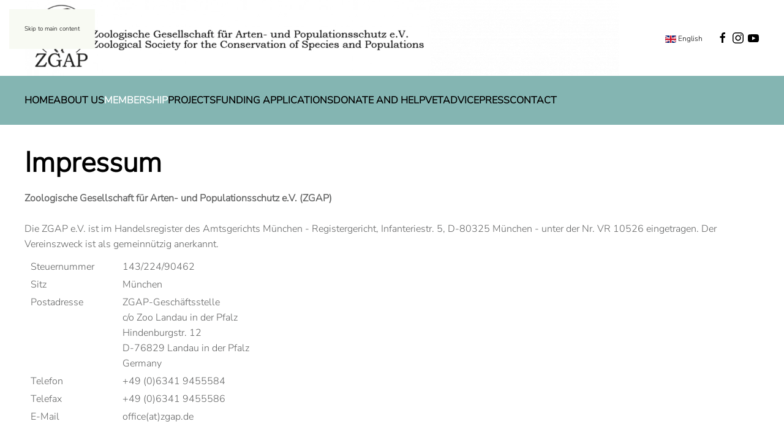

--- FILE ---
content_type: text/html; charset=utf-8
request_url: https://zgap.de/index.php/en/membership/general-assembly?view=article&id=10&catid=2
body_size: 9472
content:
<!DOCTYPE html>
<html lang="en-gb" dir="ltr">
    <head>
        <meta name="viewport" content="width=device-width, initial-scale=1">
        <link rel="icon" href="/images/logo/logo-zgap.png" sizes="any">
                <link rel="apple-touch-icon" href="/images/logo/logo-zgap.png">
        <meta charset="utf-8">
	<meta name="rights" content="Content is under copyright of ZGAP and authors/ photographer  ">
	<meta name="description" content="Ziel der Zoologischen Gesellschaft für Arten und Populationsschutz e.V. ist der Erhalt wenig bekannter, stark gefährdeter Tierspezies und der Schutz ihrer Leben">
	<meta name="generator" content="Joomla! - Open Source Content Management">
	<title>ZGAP - Hilfe für unbekannte hochbedrohte Arten - Impressum</title>
<link href="/media/vendor/joomla-custom-elements/css/joomla-alert.min.css?0.4.1" rel="stylesheet">
	<link href="/media/system/css/joomla-fontawesome.min.css?4.5.23" rel="preload" as="style" onload="this.onload=null;this.rel='stylesheet'">
	<link href="/templates/yootheme/css/theme.9.css?1752579913" rel="stylesheet">
	<link href="/templates/yootheme/css/custom.css?4.5.23" rel="stylesheet">
	<link href="/media/mod_languages/css/template.min.css?9ecbc3" rel="stylesheet">
	<link href="/plugins/system/cookiespolicynotificationbar/assets/css/cpnb-style.min.css" rel="stylesheet" media="all">
	<style>

/* BEGIN: Cookies Policy Notification Bar - J! system plugin (Powered by: Web357.com) */
.cpnb-outer { border-color: rgba(132, 181, 178, 1); }
.cpnb-outer.cpnb-div-position-top { border-bottom-width: 1px; }
.cpnb-outer.cpnb-div-position-bottom { border-top-width: 1px; }
.cpnb-outer.cpnb-div-position-top-left, .cpnb-outer.cpnb-div-position-top-right, .cpnb-outer.cpnb-div-position-bottom-left, .cpnb-outer.cpnb-div-position-bottom-right { border-width: 1px; }
.cpnb-message { color: #f1f1f3; }
.cpnb-message a { color: #ffffff }
.cpnb-button, .cpnb-button-ok, .cpnb-m-enableAllButton { -webkit-border-radius: 4px; -moz-border-radius: 4px; border-radius: 4px; font-size: 12px; color: #ffffff; background-color: rgba(114, 179, 29, 1); }
.cpnb-button:hover, .cpnb-button:focus, .cpnb-button-ok:hover, .cpnb-button-ok:focus, .cpnb-m-enableAllButton:hover, .cpnb-m-enableAllButton:focus { color: #ffffff; background-color: rgba(140, 207, 52, 1); }
.cpnb-button-decline, .cpnb-button-delete, .cpnb-button-decline-modal, .cpnb-m-DeclineAllButton { color: #ffffff; background-color: rgba(198, 27, 27, 1); }
.cpnb-button-decline:hover, .cpnb-button-decline:focus, .cpnb-button-delete:hover, .cpnb-button-delete:focus, .cpnb-button-decline-modal:hover, .cpnb-button-decline-modal:focus, .cpnb-m-DeclineAllButton:hover, .cpnb-m-DeclineAllButton:focus { color: #ffffff; background-color: rgba(204, 47, 47, 1); }
.cpnb-button-cancel, .cpnb-button-reload, .cpnb-button-cancel-modal { color: #ffffff; background-color: rgba(90, 90, 90, 1); }
.cpnb-button-cancel:hover, .cpnb-button-cancel:focus, .cpnb-button-reload:hover, .cpnb-button-reload:focus, .cpnb-button-cancel-modal:hover, .cpnb-button-cancel-modal:focus { color: #ffffff; background-color: rgba(54, 54, 54, 1); }
.cpnb-button-settings, .cpnb-button-settings-modal { color: #ffffff; background-color: rgba(112, 111, 111, 1); }
.cpnb-button-settings:hover, .cpnb-button-settings:focus, .cpnb-button-settings-modal:hover, .cpnb-button-settings-modal:focus { color: #ffffff; background-color: rgba(128, 128, 128, 1); }
.cpnb-button-more-default, .cpnb-button-more-modal { color: #ffffff; background-color: rgba(123, 138, 139, 1); }
.cpnb-button-more-default:hover, .cpnb-button-more-modal:hover, .cpnb-button-more-default:focus, .cpnb-button-more-modal:focus { color: #ffffff; background-color: rgba(105, 118, 119, 1); }
.cpnb-m-SaveChangesButton { color: #ffffff; background-color: rgba(133, 199, 136, 1); }
.cpnb-m-SaveChangesButton:hover, .cpnb-m-SaveChangesButton:focus { color: #ffffff; background-color: rgba(96, 153, 100, 1); }
@media only screen and (max-width: 600px) {
.cpnb-left-menu-toggle::after, .cpnb-left-menu-toggle-button {
content: "Categories";
}
}
/* END: Cookies Policy Notification Bar - J! system plugin (Powered by: Web357.com) */
</style>
<script type="application/json" class="joomla-script-options new">{"joomla.jtext":{"ERROR":"Error","MESSAGE":"Message","NOTICE":"Notice","WARNING":"Warning","JCLOSE":"Close","JOK":"OK","JOPEN":"Open"},"system.paths":{"root":"","rootFull":"https:\/\/zgap.de\/","base":"","baseFull":"https:\/\/zgap.de\/"},"csrf.token":"218e033c31dab0d120553dee0a29563a"}</script>
	<script src="/media/system/js/core.min.js?2cb912"></script>
	<script src="/media/system/js/messages.min.js?9a4811" type="module"></script>
	<script src="/templates/yootheme/vendor/assets/uikit/dist/js/uikit.min.js?4.5.23"></script>
	<script src="/templates/yootheme/vendor/assets/uikit/dist/js/uikit-icons-juno.min.js?4.5.23"></script>
	<script src="/templates/yootheme/js/theme.js?4.5.23"></script>
	<script src="/plugins/system/cookiespolicynotificationbar/assets/js/cookies-policy-notification-bar.min.js"></script>
	<script src="/media/com_widgetkit/js/maps.js" defer></script>
	<script type="application/ld+json">{"@context":"https://schema.org","@graph":[{"@type":"Organization","@id":"https://zgap.de/#/schema/Organization/base","name":"ZGAP - Hilfe für unbekannte hochbedrohte Arten","url":"https://zgap.de/"},{"@type":"WebSite","@id":"https://zgap.de/#/schema/WebSite/base","url":"https://zgap.de/","name":"ZGAP - Hilfe für unbekannte hochbedrohte Arten","publisher":{"@id":"https://zgap.de/#/schema/Organization/base"}},{"@type":"WebPage","@id":"https://zgap.de/#/schema/WebPage/base","url":"https://zgap.de/index.php/en/membership/general-assembly?view=article&amp;id=10&amp;catid=2","name":"ZGAP - Hilfe für unbekannte hochbedrohte Arten - Impressum","description":"Ziel der Zoologischen Gesellschaft für Arten und Populationsschutz e.V. ist der Erhalt wenig bekannter, stark gefährdeter Tierspezies und der Schutz ihrer Leben","isPartOf":{"@id":"https://zgap.de/#/schema/WebSite/base"},"about":{"@id":"https://zgap.de/#/schema/Organization/base"},"inLanguage":"en-GB","breadcrumb":{"@id":"https://zgap.de/#/schema/BreadcrumbList/17"}},{"@type":"Article","@id":"https://www.zgap.de/#/schema/com_content/article/10","name":"Impressum","headline":"Impressum","inLanguage":"en-GB","isPartOf":{"@id":"https://www.zgap.de/#/schema/WebPage/base"}}]}</script>
	<script>window.yootheme ||= {}; var $theme = yootheme.theme = {"i18n":{"close":{"label":"Close"},"totop":{"label":"Back to top"},"marker":{"label":"Open"},"navbarToggleIcon":{"label":"Open Menu"},"paginationPrevious":{"label":"Previous page"},"paginationNext":{"label":"Next Page"},"searchIcon":{"toggle":"Open Search","submit":"Submit Search"},"slider":{"next":"Next slide","previous":"Previous slide","slideX":"Slide %s","slideLabel":"%s of %s"},"slideshow":{"next":"Next slide","previous":"Previous slide","slideX":"Slide %s","slideLabel":"%s of %s"},"lightboxPanel":{"next":"Next slide","previous":"Previous slide","slideLabel":"%s of %s","close":"Close"}}};</script>
	<script>

// BEGIN: Cookies Policy Notification Bar - J! system plugin (Powered by: Web357.com)
var cpnb_config = {"w357_joomla_caching":0,"w357_position":"bottom","w357_show_close_x_icon":"1","w357_hide_after_time":"display_always","w357_duration":"60","w357_animate_duration":"1000","w357_limit":"0","w357_message":"We use cookies to improve your experience on our website. By browsing this website, you agree to our use of cookies.","w357_display_ok_btn":"1","w357_buttonText":"Ok, I\u0027ve understood!","w357_display_decline_btn":"1","w357_buttonDeclineText":"Decline","w357_display_cancel_btn":"0","w357_buttonCancelText":"Cancel","w357_display_settings_btn":0,"w357_buttonSettingsText":"Settings","w357_buttonMoreText":"More Info","w357_buttonMoreLink":"","w357_display_more_info_btn":"1","w357_fontColor":"#f1f1f3","w357_linkColor":"#ffffff","w357_fontSize":"12px","w357_backgroundColor":"rgba(132, 181, 178, 1)","w357_borderWidth":"1","w357_body_cover":"1","w357_overlay_state":"0","w357_overlay_color":"rgba(10, 10, 10, 0.3)","w357_height":"auto","w357_cookie_name":"cookiesDirective","w357_link_target":"_self","w357_popup_width":"800","w357_popup_height":"600","w357_customText":"\u003Ch1\u003ECookies Policy\u003C\/h1\u003E\r\n\u003Chr \/\u003E\r\n\u003Ch3\u003EGeneral Use\u003C\/h3\u003E\r\n\u003Cp\u003EWe use cookies, tracking pixels and related technologies on our website. Cookies are small data files that are served by our platform and stored on your device. Our site uses cookies dropped by us or third parties for a variety of purposes including to operate and personalize the website. Also, cookies may also be used to track how you use the site to target ads to you on other websites.\u003C\/p\u003E\r\n\u003Ch3\u003EThird Parties\u003C\/h3\u003E\r\n\u003Cp\u003EOur website employs the use the various third-party services. Through the use of our website, these services may place anonymous cookies on the Visitor\u0027s browser and may send their own cookies to the Visitor\u0027s cookie file. Some of these services include but are not limited to: Google, Facebook, Twitter, Adroll, MailChimp, Sucuri, Intercom and other social networks, advertising agencies, security firewalls, analytics companies and service providers. These services may also collect and use anonymous identifiers such as IP Address, HTTP Referrer, Unique Device Identifier and other non-personally identifiable information and server logs.\u003C\/p\u003E\r\n\u003Chr \/\u003E","w357_more_info_btn_type":"custom_text","w357_blockCookies":"1","w357_autoAcceptAfterScrolling":"0","w357_numOfScrolledPixelsBeforeAutoAccept":"300","w357_reloadPageAfterAccept":"1","w357_enableConfirmationAlerts":"0","w357_enableConfirmationAlertsForAcceptBtn":0,"w357_enableConfirmationAlertsForDeclineBtn":0,"w357_enableConfirmationAlertsForDeleteBtn":0,"w357_confirm_allow_msg":"Performing this action will enable all cookies set by this website. Are you sure that you want to enable all cookies on this website?","w357_confirm_delete_msg":"Performing this action will remove all cookies set by this website. Are you sure that you want to disable and delete all cookies from your browser?","w357_show_in_iframes":"1","w357_shortcode_is_enabled_on_this_page":0,"w357_base_url":"https:\/\/zgap.de\/","w357_base_ajax_url":"https:\/\/zgap.de\/","w357_current_url":"https:\/\/zgap.de\/index.php\/en\/membership\/general-assembly","w357_always_display":"0","w357_show_notification_bar":true,"w357_expiration_cookieSettings":"365","w357_expiration_cookieAccept":"365","w357_expiration_cookieDecline":"180","w357_expiration_cookieCancel":"3","w357_accept_button_class_notification_bar":"cpnb-accept-btn","w357_decline_button_class_notification_bar":"cpnb-decline-btn","w357_cancel_button_class_notification_bar":"cpnb-cancel-btn","w357_settings_button_class_notification_bar":"cpnb-settings-btn","w357_moreinfo_button_class_notification_bar":"cpnb-moreinfo-btn","w357_accept_button_class_notification_bar_modal_window":"cpnb-accept-btn-m","w357_decline_button_class_notification_bar_modal_window":"cpnb-decline-btn-m","w357_save_button_class_notification_bar_modal_window":"cpnb-save-btn-m","w357_buttons_ordering":"[\u0022ok\u0022,\u0022decline\u0022,\u0022cancel\u0022,\u0022settings\u0022,\u0022moreinfo\u0022]"};
// END: Cookies Policy Notification Bar - J! system plugin (Powered by: Web357.com)
</script>
	<script>

// BEGIN: Cookies Policy Notification Bar - J! system plugin (Powered by: Web357.com)
var cpnb_cookiesCategories = {"cookie_categories_group0":{"cookie_category_id":"required-cookies","cookie_category_name":"Erforderliche Cookies ","cookie_category_description":"Notwendige Cookies helfen dabei, eine Webseite nutzbar zu machen, indem sie Grundfunktionen wie Seitennavigation und Zugriff auf sichere Bereiche der Webseite ermöglichen. Die Webseite kann ohne diese Cookies nicht richtig funktionieren.","cookie_category_checked_by_default":"2","cookie_category_status":"1"},"cookie_categories_group1":{"cookie_category_id":"analytical-cookies","cookie_category_name":"Analytical Cookies","cookie_category_description":"Analytical cookies allow us to recognize and to count the number of visitors to our website, to see how visitors move around the website when they are using it and to record which content viewers view and are interested in. This helps us to determine how frequently particular pages and advertisements are visited and to determine the most popular areas of our website. This helps us to improve the service which we offer to you by helping us make sure our users are finding the information they are looking for, by providing anonymized demographic data to third parties in order to target advertising more appropriately to you, and by tracking the success of advertising campaigns on our website.","cookie_category_checked_by_default":"1","cookie_category_status":"0"},"cookie_categories_group2":{"cookie_category_id":"social-media-cookies","cookie_category_name":"Social Media","cookie_category_description":"These cookies allow you to share Website content with social media platforms (e.g., Facebook, Twitter, Instagram). We have no control over these cookies as they are set by the social media platforms themselves.","cookie_category_checked_by_default":"1","cookie_category_status":"0"},"cookie_categories_group3":{"cookie_category_id":"targeted-advertising-cookies","cookie_category_name":"Targeted Advertising Cookies","cookie_category_description":"Advertising and targeting cookies are used to deliver advertisements more relevant to you, but can also limit the number of times you see an advertisement and be used to chart the effectiveness of an ad campaign by tracking users’ clicks. They can also provide security in transactions. They are usually placed by third-party advertising networks with a website operator’s permission but can be placed by the operator themselves. They can remember that you have visited a website, and this information can be shared with other organizations, including other advertisers. They cannot determine who you are though, as the data collected is never linked to your profile. ","cookie_category_checked_by_default":"1","cookie_category_status":"0"}};
// END: Cookies Policy Notification Bar - J! system plugin (Powered by: Web357.com)
</script>
	<script>

// BEGIN: Cookies Policy Notification Bar - J! system plugin (Powered by: Web357.com)
var cpnb_manager = {"w357_m_modalState":false,"w357_m_floatButtonState":"1","w357_m_floatButtonPosition":"bottom_left","w357_m_HashLink":"cookies","w357_m_modal_menuItemSelectedBgColor":"rgba(200, 200, 200, 1)","w357_m_saveChangesButtonColorAfterChange":"rgba(112, 111, 111, 1)","w357_m_floatButtonIconSrc":"https:\/\/zgap.de\/media\/plg_system_cookiespolicynotificationbar\/icons\/cpnb-cookies-manager-icon-1-64x64.png","w357_m_FloatButtonIconType":"image","w357_m_FloatButtonIconFontAwesomeName":"fas fa-cookie-bite","w357_m_FloatButtonIconFontAwesomeSize":"fa-lg","w357_m_FloatButtonIconFontAwesomeColor":"rgba(61, 47, 44, 0.84)","w357_m_FloatButtonIconUikitName":"cog","w357_m_FloatButtonIconUikitSize":"1","w357_m_FloatButtonIconUikitColor":"rgba(61, 47, 44, 0.84)","w357_m_floatButtonText":"Cookies Manager","w357_m_modalHeadingText":"Advanced Cookie Settings","w357_m_checkboxText":"Aktiviert","w357_m_lockedText":"(Locked)","w357_m_EnableAllButtonText":"Allow All Cookies","w357_m_DeclineAllButtonText":"Decline All Cookies","w357_m_SaveChangesButtonText":"Save Settings","w357_m_confirmationAlertRequiredCookies":"These cookies are strictly necessary for this website. You can\u0027t disable this category of cookies. Thank you for understanding!"};
// END: Cookies Policy Notification Bar - J! system plugin (Powered by: Web357.com)
</script>

    </head>
    <body class="">

        <div class="uk-hidden-visually uk-notification uk-notification-top-left uk-width-auto">
            <div class="uk-notification-message">
                <a href="#tm-main" class="uk-link-reset">Skip to main content</a>
            </div>
        </div>

        
        
        <div class="tm-page">

                        


<header class="tm-header-mobile uk-hidden@m">


        <div uk-sticky cls-active="uk-navbar-sticky" sel-target=".uk-navbar-container">
    
        <div class="uk-navbar-container">

            <div class="uk-container uk-container-expand">
                <nav class="uk-navbar" uk-navbar="{&quot;align&quot;:&quot;left&quot;,&quot;container&quot;:&quot;.tm-header-mobile &gt; [uk-sticky]&quot;,&quot;boundary&quot;:&quot;.tm-header-mobile .uk-navbar-container&quot;,&quot;target-y&quot;:&quot;.tm-header-mobile .uk-navbar-container&quot;,&quot;dropbar&quot;:true,&quot;dropbar-anchor&quot;:&quot;.tm-header-mobile .uk-navbar-container&quot;,&quot;dropbar-transparent-mode&quot;:&quot;remove&quot;}">

                                        <div class="uk-navbar-left ">

                        
                                                    
<div class="uk-navbar-item" id="module-tm-4">

    
    <ul class="uk-grid uk-flex-inline uk-flex-middle uk-flex-nowrap uk-grid-small">                    <li><a href="https://www.facebook.com/zoologische.gesellschaft.zgap/?ref=py_c" class="uk-preserve-width uk-icon-link" rel="noreferrer" target="_blank"><span uk-icon="icon: facebook;"></span></a></li>
                    <li><a href="https://twitter.com/ZootierdJahres" class="uk-preserve-width uk-icon-link" rel="noreferrer" target="_blank"><span uk-icon="icon: twitter;"></span></a></li>
                    <li><a href="https://www.youtube.com/channel/UCvbZ1pT26v5aJOr5jJiy1tg" class="uk-preserve-width uk-icon-link" rel="noreferrer" target="_blank"><span uk-icon="icon: youtube;"></span></a></li>
            </ul>
</div>
<a uk-toggle href="#tm-dialog-mobile" class="uk-navbar-toggle">

        
        <div uk-navbar-toggle-icon></div>

        
    </a>
                        
                        
                    </div>
                    
                                        <div class="uk-navbar-center">

                                                    <a href="https://zgap.de/index.php/en/" aria-label="Back to home" class="uk-logo uk-navbar-item">
    <picture>
<source type="image/webp" srcset="/templates/yootheme/cache/71/logo-zgap-717fe14a.webp 69w, /templates/yootheme/cache/07/logo-zgap-07db9d34.webp 129w" sizes="(min-width: 69px) 69px">
<img alt="Zoologische Gesellschaft für Arten- und Populationsschutz e.V." loading="eager" src="/templates/yootheme/cache/45/logo-zgap-45aaf2c2.png" width="69" height="80">
</picture></a>
                        
                        
                    </div>
                    
                    
                </nav>
            </div>

        </div>

        </div>
    



        <div id="tm-dialog-mobile" uk-offcanvas="container: true; overlay: true" mode="slide">
        <div class="uk-offcanvas-bar uk-flex uk-flex-column">

                        <button class="uk-offcanvas-close uk-close-large" type="button" uk-close uk-toggle="cls: uk-close-large; mode: media; media: @s"></button>
            
                        <div class="uk-margin-auto-bottom">
                
<div class="uk-grid uk-child-width-1-1" uk-grid>    <div>
<div class="uk-panel" id="module-152">

    
    
<div class="uk-panel mod-languages">

    
    
        <ul class="uk-subnav">
                                            <li >
                    <a style="display: flex !important;" href="/index.php/de/mitgliedschaft/mitgliederversammlung">
                                                    <img title="Deutsch" src="/media/mod_languages/images/de_de.gif" alt="Deutsch">                                            </a>
                </li>
                                                            <li class="uk-active">
                    <a style="display: flex !important;" href="https://zgap.de/index.php/en/membership/general-assembly?view=article&id=10&catid=2">
                                                    <img title="English" src="/media/mod_languages/images/en_gb.gif" alt="English">                                            </a>
                </li>
                                    </ul>

    
    
</div>

</div>
</div>    <div>
<div class="uk-panel _menu" id="module-150">

    
    
<ul class="uk-nav uk-nav-default">
    
	<li class="item-245"><a href="/index.php/en/">Home</a></li>
	<li class="item-253 uk-parent"><a href="/index.php/en/about-us">About us</a>
	<ul class="uk-nav-sub">

		<li class="item-277"><a href="/index.php/en/about-us/contact">Office</a></li>
		<li class="item-257 uk-parent"><a href="/index.php/en/about-us/workgroups">Working groups</a>
		<ul>

			<li class="item-258"><a href="/index.php/en/about-us/workgroups/fund-for-endangered-parrots">Fund for Endangered Parrots</a></li>
			<li class="item-819"><a href="/index.php/en/about-us/workgroups/wildlife-health">Wildlife Health</a></li></ul></li>
		<li class="item-256"><a href="/index.php/en/about-us/history">History</a></li>
		<li class="item-811"><a href="/index.php/en/about-us/premiumpartner">Premium partner</a></li>
		<li class="item-262"><a href="/index.php/en/about-us/cooperation-partner">Cooperation partner</a></li>
		<li class="item-261"><a href="/index.php/en/about-us/zoo-animal-of-the-year">Zoo species of the year</a></li>
		<li class="item-263"><a href="/index.php/en/about-us/silent-forest">Silent Forest</a></li></ul></li>
	<li class="item-252 uk-active uk-parent"><a href="/index.php/en/membership">Membership</a>
	<ul class="uk-nav-sub">

		<li class="item-267"><a href="/index.php/en/membership/zgap-mitteilungen">ZGAP Mitteilungen</a></li>
		<li class="item-268 uk-active"><a href="/index.php/en/membership/general-assembly">General assembly</a></li>
		<li class="item-278"><a href="/index.php/en/membership/downloads">Downloads</a></li></ul></li>
	<li class="item-254 uk-parent"><a href="/index.php/en/projects">Projects</a>
	<ul class="uk-nav-sub">

		<li class="item-264"><a href="/index.php/en/projects/project-management">Project Management</a></li>
		<li class="item-265"><a href="/index.php/en/projects/project-documents">Application documents</a></li></ul></li>
	<li class="item-311"><a href="/index.php/en/funding">Funding applications</a></li>
	<li class="item-269 uk-parent"><a href="/index.php/en/donations-and-help">Donate and help</a>
	<ul class="uk-nav-sub">

		<li class="item-271"><a href="/index.php/en/donations-and-help/impact">Impact</a></li>
		<li class="item-270"><a href="/index.php/en/donations-and-help/donations">Donate</a></li>
		<li class="item-272"><a href="/index.php/en/donations-and-help/testament">Testament</a></li>
		<li class="item-273"><a href="/index.php/en/donations-and-help/internship">Internship</a></li>
		<li class="item-275"><a href="/index.php/en/donations-and-help/social-media">Social media</a></li>
		<li class="item-276"><a href="/index.php/en/donations-and-help/zoo-animal-of-the-year">Zoo species of the year</a></li>
		<li class="item-279"><a href="/index.php/en/donations-and-help/events">Events</a></li></ul></li>
	<li class="item-818"><a href="/index.php/en/vetadvice">VetAdvice</a></li>
	<li class="item-255"><a href="/index.php/en/press">Press</a></li>
	<li class="item-410"><a href="/index.php/en/contact">Contact</a></li></ul>

</div>
</div></div>
            </div>
            
            
        </div>
    </div>
    
    
    

</header>




<header class="tm-header uk-visible@m">






        <div class="tm-headerbar-default tm-headerbar tm-headerbar-top">
        <div class="uk-container">

                        <div class="uk-grid uk-grid-medium uk-child-width-auto uk-flex-middle">
                <div class="">
            
                                        <a href="https://zgap.de/index.php/en/" aria-label="Back to home" class="uk-logo">
    <picture>
<source type="image/webp" srcset="/templates/yootheme/cache/e4/zgap_mit_text_11_breit-e4cc8b27.webp 768w, /templates/yootheme/cache/b2/zgap_mit_text_11_breit-b227ad4d.webp 971w, /templates/yootheme/cache/60/zgap_mit_text_11_breit-60f8c0fb.webp 1024w, /templates/yootheme/cache/18/zgap_mit_text_11_breit-18b93d9b.webp 1366w, /templates/yootheme/cache/fb/zgap_mit_text_11_breit-fbcb7b15.webp 1600w, /templates/yootheme/cache/79/zgap_mit_text_11_breit-79bad0c6.webp 1920w, /templates/yootheme/cache/e4/zgap_mit_text_11_breit-e4d69cfa.webp 1942w" sizes="(min-width: 971px) 971px">
<img alt="Zoologische Gesellschaft für Arten- und Populationsschutz e.V." loading="eager" src="/templates/yootheme/cache/67/zgap_mit_text_11_breit-677a382a.png" width="971" height="124">
</picture></a>
                    
                            </div>
                <div class="uk-margin-auto-left">

                    <div class="uk-grid-medium uk-child-width-auto uk-flex-middle" uk-grid><div>
<div class="uk-panel" id="module-137">

    
    
<div class="uk-panel mod-languages">

    
    
        <div class="uk-inline">

                                                                        <a tabindex="0">
                                            <img src="/media/mod_languages/images/en_gb.gif" alt="">                                        English                </a>
                            
            <div uk-dropdown="mode: click">
                <ul class="uk-nav uk-dropdown-nav">
                                                                    <li >
                            <a href="/index.php/de/mitgliedschaft/mitgliederversammlung">
                                                                    <img src="/media/mod_languages/images/de_de.gif" alt="">                                                                Deutsch                            </a>
                        </li>
                                                                                                        </ul>
            </div>

        </div>

    
    
</div>

</div>
</div><div>
<div class="uk-panel" id="module-tm-3">

    
    <ul class="uk-grid uk-flex-inline uk-flex-middle uk-flex-nowrap uk-grid-small">                    <li><a href="https://www.facebook.com/zoologische.gesellschaft.zgap/?ref=py_c" class="uk-preserve-width uk-icon-link" rel="noreferrer" target="_blank"><span uk-icon="icon: facebook;"></span></a></li>
                    <li><a href="https://www.instagram.com/zgap_e.v/" class="uk-preserve-width uk-icon-link" rel="noreferrer" target="_blank"><span uk-icon="icon: instagram;"></span></a></li>
                    <li><a href="https://www.youtube.com/channel/UCvbZ1pT26v5aJOr5jJiy1tg" class="uk-preserve-width uk-icon-link" rel="noreferrer" target="_blank"><span uk-icon="icon: youtube;"></span></a></li>
            </ul>
</div>
</div></div>

                </div>
            </div>
            
        </div>
    </div>
    
    
                <div uk-sticky media="@m" cls-active="uk-navbar-sticky" sel-target=".uk-navbar-container">
        
            <div class="uk-navbar-container">

                <div class="uk-container">
                    <nav class="uk-navbar uk-flex-auto" uk-navbar="{&quot;align&quot;:&quot;left&quot;,&quot;container&quot;:&quot;.tm-header &gt; [uk-sticky]&quot;,&quot;boundary&quot;:&quot;.tm-header .uk-navbar-container&quot;,&quot;target-y&quot;:&quot;.tm-header .uk-navbar-container&quot;,&quot;dropbar&quot;:true,&quot;dropbar-anchor&quot;:&quot;.tm-header .uk-navbar-container&quot;,&quot;dropbar-transparent-mode&quot;:&quot;remove&quot;}">

                                                <div class="uk-navbar-left ">

                                                        
<ul class="uk-navbar-nav" id="module-146">
    
	<li class="item-245"><a href="/index.php/en/">Home</a></li>
	<li class="item-253 uk-parent"><a href="/index.php/en/about-us">About us</a>
	<div class="uk-drop uk-navbar-dropdown"><div><ul class="uk-nav uk-navbar-dropdown-nav">

		<li class="item-277"><a href="/index.php/en/about-us/contact">Office</a></li>
		<li class="item-257 uk-parent"><a href="/index.php/en/about-us/workgroups">Working groups</a>
		<ul class="uk-nav-sub">

			<li class="item-258"><a href="/index.php/en/about-us/workgroups/fund-for-endangered-parrots">Fund for Endangered Parrots</a></li>
			<li class="item-819"><a href="/index.php/en/about-us/workgroups/wildlife-health">Wildlife Health</a></li></ul></li>
		<li class="item-256"><a href="/index.php/en/about-us/history">History</a></li>
		<li class="item-811"><a href="/index.php/en/about-us/premiumpartner">Premium partner</a></li>
		<li class="item-262"><a href="/index.php/en/about-us/cooperation-partner">Cooperation partner</a></li>
		<li class="item-261"><a href="/index.php/en/about-us/zoo-animal-of-the-year">Zoo species of the year</a></li>
		<li class="item-263"><a href="/index.php/en/about-us/silent-forest">Silent Forest</a></li></ul></div></div></li>
	<li class="item-252 uk-active uk-parent"><a href="/index.php/en/membership">Membership</a>
	<div class="uk-drop uk-navbar-dropdown"><div><ul class="uk-nav uk-navbar-dropdown-nav">

		<li class="item-267"><a href="/index.php/en/membership/zgap-mitteilungen">ZGAP Mitteilungen</a></li>
		<li class="item-268 uk-active"><a href="/index.php/en/membership/general-assembly">General assembly</a></li>
		<li class="item-278"><a href="/index.php/en/membership/downloads">Downloads</a></li></ul></div></div></li>
	<li class="item-254 uk-parent"><a href="/index.php/en/projects">Projects</a>
	<div class="uk-drop uk-navbar-dropdown"><div><ul class="uk-nav uk-navbar-dropdown-nav">

		<li class="item-264"><a href="/index.php/en/projects/project-management">Project Management</a></li>
		<li class="item-265"><a href="/index.php/en/projects/project-documents">Application documents</a></li></ul></div></div></li>
	<li class="item-311"><a href="/index.php/en/funding">Funding applications</a></li>
	<li class="item-269 uk-parent"><a href="/index.php/en/donations-and-help">Donate and help</a>
	<div class="uk-drop uk-navbar-dropdown"><div><ul class="uk-nav uk-navbar-dropdown-nav">

		<li class="item-271"><a href="/index.php/en/donations-and-help/impact">Impact</a></li>
		<li class="item-270"><a href="/index.php/en/donations-and-help/donations">Donate</a></li>
		<li class="item-272"><a href="/index.php/en/donations-and-help/testament">Testament</a></li>
		<li class="item-273"><a href="/index.php/en/donations-and-help/internship">Internship</a></li>
		<li class="item-275"><a href="/index.php/en/donations-and-help/social-media">Social media</a></li>
		<li class="item-276"><a href="/index.php/en/donations-and-help/zoo-animal-of-the-year">Zoo species of the year</a></li>
		<li class="item-279"><a href="/index.php/en/donations-and-help/events">Events</a></li></ul></div></div></li>
	<li class="item-818"><a href="/index.php/en/vetadvice">VetAdvice</a></li>
	<li class="item-255"><a href="/index.php/en/press">Press</a></li>
	<li class="item-410"><a href="/index.php/en/contact">Contact</a></li></ul>

                            
                            
                        </div>
                        
                        
                    </nav>
                </div>

            </div>

                </div>
        
    




</header>

            
            

            <main id="tm-main" >

                
                <div id="system-message-container" aria-live="polite"></div>

                <!-- Builder #page -->
<div class="uk-section-default uk-section">
    
        
        
        
            
                                <div class="uk-container">                
                    <div class="uk-grid tm-grid-expand uk-child-width-1-1 uk-grid-margin">
<div class="uk-width-1-1@m">
    
        
            
            
            
                
                    
<h1>        Impressum    </h1><div class="uk-panel uk-margin"><p><strong>Zoologische Gesellschaft für Arten- und Populationsschutz e.V. (ZGAP)</strong><br /><br />Die ZGAP e.V. ist im Handelsregister des Amtsgerichts München - Registergericht, Infanteriestr. 5, D-80325 München - unter der Nr. VR 10526 eingetragen. Der Vereinszweck ist als gemeinnützig anerkannt.</p></div>
<div class="uk-overflow-auto">    <table class="uk-table">
        
        <tbody>
                <tr class="el-item"><td class="uk-width-small"><div class="el-title">Steuernummer</div></td><td><div class="el-content uk-panel"><p>143/224/90462</p></div></td></tr>
                <tr class="el-item"><td><div class="el-title">Sitz</div></td><td><div class="el-content uk-panel"><p>München</p></div></td></tr>
                <tr class="el-item"><td><div class="el-title">Postadresse</div></td><td><div class="el-content uk-panel"><p>ZGAP-Geschäftsstelle<br />c/o Zoo Landau in der Pfalz<br />Hindenburgstr. 12<br />D-76829 Landau in der Pfalz<br />Germany</p></div></td></tr>
                <tr class="el-item"><td><div class="el-title">Telefon</div></td><td><div class="el-content uk-panel"><p>+49 (0)6341 9455584</p></div></td></tr>
                <tr class="el-item"><td><div class="el-title">Telefax</div></td><td><div class="el-content uk-panel"><p>+49 (0)6341 9455586</p></div></td></tr>
                <tr class="el-item"><td><div class="el-title">E-Mail</div></td><td><div class="el-content uk-panel"><p>office(at)zgap.de</p></div></td></tr>
                </tbody>

    </table>
</div>
                
            
        
    
</div></div><div class="uk-grid tm-grid-expand uk-child-width-1-1 uk-grid-margin">
<div class="uk-width-1-1@m">
    
        
            
            
            
                
                    
<h1>        <h2>Vorsitzender</h2>    </h1>
<div class="uk-overflow-auto">    <table class="uk-table">
        
        <tbody>
                <tr class="el-item"><td class="uk-width-small"><div class="el-title">Name</div></td><td><div class="el-content uk-panel"><p>Dr. Jens-Ove Heckel</p></div></td></tr>
                <tr class="el-item"><td><div class="el-title">Adresse</div></td><td><div class="el-content uk-panel"><p>c/o Zoo Landau in der Pfalz<br />Hindenburgstr. 12<br />D-76829 Landau/Pfalz</p></div></td></tr>
                <tr class="el-item"><td><div class="el-title">Telefon</div></td><td><div class="el-content uk-panel"><p>+49 (0)6341 137000</p></div></td></tr>
                <tr class="el-item"><td><div class="el-title">E-Mail</div></td><td><div class="el-content uk-panel"><p>jens-ove.heckel(at)zgap.de</p></div></td></tr>
                </tbody>

    </table>
</div>
                
            
        
    
</div></div><div class="uk-grid tm-grid-expand uk-child-width-1-1 uk-grid-margin">
<div class="uk-width-1-1@m">
    
        
            
            
            
                
                    
<h1>        <h2>Inhaltliche Koordination</h2>    </h1>
<div class="uk-overflow-auto">    <table class="uk-table">
        
        <tbody>
                <tr class="el-item"><td class="uk-width-small"><div class="el-title">Name</div></td><td><div class="el-content uk-panel"><p>Verena Kaspari</p></div></td></tr>
                <tr class="el-item"><td><div class="el-title">Telefon</div></td><td><div class="el-content uk-panel"><div class="el-content">
<p>+49 (0)6341 9455584 (über ZGAP-Geschäftsstelle)</p>
</div></div></td></tr>
                <tr class="el-item"><td><div class="el-title">E-Mail</div></td><td><div class="el-content uk-panel"><p>verena.kaspari(at)zgap.de</p></div></td></tr>
                </tbody>

    </table>
</div>
                
            
        
    
</div></div><div class="uk-grid tm-grid-expand uk-child-width-1-1 uk-grid-margin">
<div class="uk-width-1-1@m">
    
        
            
            
            
                
                    
<h1>        <h2>Fotonachweise</h2>    </h1><div class="uk-panel uk-column-1-2@m uk-column-1-1@s uk-margin"><p>Fotos auf dieser Homepage wurden dankenswerterweise von Mitgliedern und Kooperationspartnern der ZGAP zur Veröffentlichung auf dieser Seite zur Verfügung gestellt! Sie unterliegen darüber hinaus ggf. einem persönlichen Copyright!</p>
<p>Wir danken folgenden Menschen und Organisationen für die Bereitstellung ihrer Fotos: J. Adler, Ancor Centre for the Conservation of Biodiversity (ACCB), AnimallicA, T. Arndt, S. Bulk, Burung Indonesia, T. Camacho, N. Cegalerba, Cikananga Conservation Breeding Center, P.J. Deka, S. Escudero, M. Farhadinia, H. Gollwitzer, C. Hammer, J-O. Heckel, U. Hellmann, V. Kanaan, J-M. Lernould, T. Maran, E. und I. Meier, S. Michel, Neahga Leonard, V. Nel, F. Nunes, J. Pfleiderer, N. Potensky, Pygmy Hog Conservation Programme (PHCP), M. Rademaker, M. Rehakova, A. Reulaux, F. Richter, J. Rode-Margono, G. Rodrigues Canale, M. Schaefer, B. Siregar, W. Schulz, A. Stewart (Ethiopian Wolf Conservation Programme, EWCP), R. Strewe, J. Szwemberg, Talarak Foundation, A. Tritto, J. Vergara, P. Widmann und I. Lacerna Widmann, M. Williams, R. Wirth, E. Wungo, R. Wüst</p></div>
                
            
        
    
</div></div><div class="uk-grid tm-grid-expand uk-child-width-1-1 uk-grid-margin">
<div class="uk-width-1-1@m">
    
        
            
            
            
                
                    
<h1>        <h2>Disclaimer</h2>    </h1><div class="uk-panel uk-column-1-2@m uk-column-1-1@s uk-margin"><p>Für alle externen Links dieser Domain gilt folgender Haftungshinweis: Trotz sorgfältiger inhaltlicher Kontrolle übernehmen wir keine Haftung für sämtliche Inhalte externer Links. Für den Inhalt der verlinkten Seiten sind ausschließlich deren Betreiber verantwortlich.</p></div>
                
            
        
    
</div></div>
                                </div>                
            
        
    
</div>

                
            </main>

            

                        <footer>
                <!-- Builder #footer -->
<div class="uk-section-default uk-section">
    
        
        
        
            
                                <div class="uk-container">                
                    <div class="uk-grid tm-grid-expand uk-child-width-1-1 uk-grid-margin">
<div class="uk-width-1-1@m">
    
        
            
            
            
                
                    <hr>
                
            
        
    
</div></div><div class="uk-grid tm-grid-expand uk-grid-margin" uk-grid>
<div class="uk-width-1-2@m">
    
        
            
            
            
                
                    
<div class="uk-margin"><a href="#" uk-totop uk-scroll></a></div>
                
            
        
    
</div>
<div class="uk-width-1-2@m">
    
        
            
            
            
                
                    <div class="uk-panel uk-margin"><p style="text-align: right;"><a href="/index.php/de/kontakt" hreflang="de">Kontakt</a> -<a href="/index.php/en/membership/general-assembly?view=article&amp;id=10:impressum&amp;catid=2"> Impressum </a>- <a href="/index.php/en/membership/general-assembly?view=article&amp;id=43:datenschutz&amp;catid=14">Datenschutz</a></p></div>
                
            
        
    
</div></div>
                                </div>                
            
        
    
</div>            </footer>
            
        </div>

        
        

    </body>
</html>


--- FILE ---
content_type: text/css
request_url: https://zgap.de/templates/yootheme/css/custom.css?4.5.23
body_size: 371
content:
@media (min-width: 980px) {
  .mobile {
    display: none !important;
  }
}


@media (max-width: 980px) {
  .web {
    display: none !important;
  }
}

.eb-mod-media-title {
    font-weight: bold;
    word-break: break-word;
    hyphens: auto;
    color: #84b5b2;
    margin-left: 0px;
}

.uk-panel-title {
   margin-top: 15px;
   margin-bottom: 10px;
   font-size: 24px;
   line-height: 32px;
   font-weight: normal;
   text-transform: none;
   color: #000000;
 }

